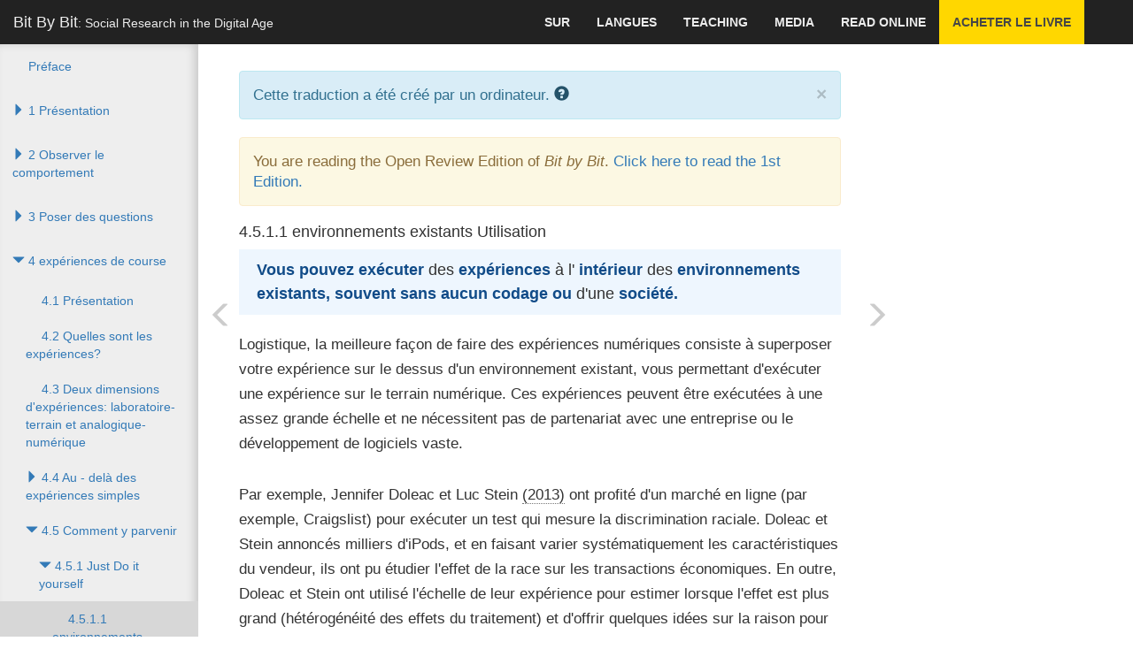

--- FILE ---
content_type: text/html; charset=utf-8
request_url: https://www.bitbybitbook.com/fr/running-experiments/making/just-do-it/use-existing/
body_size: 14235
content:

<!DOCTYPE html>
<html lang="fr-x-mtfrom-en">
  <head>
    <meta charset="utf-8">
    <meta http-equiv="X-UA-Compatible" content="IE=edge">
    <meta name="viewport" content="width=device-width, initial-scale=1">
    <!-- The above 3 meta tags *must* come first in the head; any other head content must come *after* these tags -->

    <title>Bit By Bit - expériences de course - 4.5.1.1 environnements existants Utilisation</title>
    <meta name="twitter:card" content="summary">
    <meta name="twitter:site" content="@msalganik">
    <meta name="twitter:image" content="http://www.bitbybitbook.com/images/bit-by-bit-cover-flat-70580819.png">
    <meta property="og:image" content="http://www.bitbybitbook.com/images/bit-by-bit-cover-flat-70580819.png">
    <meta property="og:image:alt" content="Image of Bit By Bit cover">
    <meta name="twitter:title" content="4.5.1.1 environnements existants Utilisation">
    <meta property="og:title" content="4.5.1.1 environnements existants Utilisation">
      <meta property="og:description" name="description" content="Vous pouvez exécuter des expériences à l&#x27; intérieur des environnements existants, souvent sans aucun codage ou d&#x27;une société.   Logistique, la meilleure façon de faire des expériences numériques consiste à superposer votre expérience sur le dessus d&#x27;un environnement existant, vous permettant d&#x27;exécuter une expérience ">
    <link href="/stylesheets/site-49236f4e.css" rel="stylesheet" />
    <base href="/">
        <link rel="prefetch" href="/fr/running-experiments/making/just-do-it/build-your-own-experiment/">

        <link rel="alternate machine-translated-from" hreflang="en" href="/en/running-experiments/making/just-do-it/use-existing/">
    <script type="text/javascript" async src="https://cdnjs.cloudflare.com/ajax/libs/mathjax/2.7.0/MathJax.js?config=TeX-MML-AM_CHTML"></script>
  </head>

  <body class="fr fr_running-experiments fr_running-experiments_making fr_running-experiments_making_just-do-it fr_running-experiments_making_just-do-it_use-existing fr_running-experiments_making_just-do-it_use-existing_index ">

    <div id="wrapper">
      <!-- Navigation -->
      <nav class="navbar navbar-inverse navbar-fixed-top" role="navigation">
          <!-- Brand and toggle get grouped for better mobile display -->
<div class="navbar-header">
    <button type="button" class="navbar-toggle" data-toggle="collapse" data-target=".navbar-ex1-collapse">
        <span class="sr-only">Toggle navigation</span>
        <span class="icon-bar"></span>
        <span class="icon-bar"></span>
        <span class="icon-bar"></span>
    </button>
    <a class="navbar-brand" href="/">Bit By Bit<span id="tagline">: Social Research in the Digital Age</span></a>
</div>
<!-- Top Menu Items -->
<div class="collapse navbar-collapse navbar-ex1-collapse">
<ul class="nav navbar-right top-nav">
    <li class="dropdown">
        <a href="#" class="dropdown-toggle" data-toggle="dropdown">Sur</a>
        <ul class="dropdown-menu">
            <li>
                <a href="/fr/open-review/">Ouvrir une critique</a>
            </li>
            <li>
                <a href="/fr/citation/">Citation</a>
            </li>
            <li>
                <a href="/fr/code/">Code</a>
            </li>
            <li>
                <a href="/fr/about-the-author/">A propos de l&#39;auteur</a>
            </li>
            <li>
                <a href="/fr/privacy/">Confidentialité et consentement</a>
            </li>
        </ul>
    </li>
      <li class="dropdown">
        <a href="#" class="dropdown-toggle" data-toggle="dropdown">Langues</a>
        <ul class="dropdown-menu">
            <li class="">
              <a href="/en/running-experiments/making/just-do-it/use-existing/">English</a>
            </li>
              <li role="separator" class="divider"></li>
            <li class="">
              <a href="/af/running-experiments/making/just-do-it/use-existing/">Afrikaans</a>
            </li>
            <li class="">
              <a href="/sq/running-experiments/making/just-do-it/use-existing/">Albanian</a>
            </li>
            <li class="">
              <a href="/am/running-experiments/making/just-do-it/use-existing/">Amharic</a>
            </li>
            <li class="">
              <a href="/ar/running-experiments/making/just-do-it/use-existing/">Arabic</a>
            </li>
            <li class="">
              <a href="/hy/running-experiments/making/just-do-it/use-existing/">Armenian</a>
            </li>
            <li class="">
              <a href="/az/running-experiments/making/just-do-it/use-existing/">Azerbaijani</a>
            </li>
            <li class="">
              <a href="/eu/running-experiments/making/just-do-it/use-existing/">Basque</a>
            </li>
            <li class="">
              <a href="/be/running-experiments/making/just-do-it/use-existing/">Belarusian</a>
            </li>
            <li class="">
              <a href="/bn/running-experiments/making/just-do-it/use-existing/">Bengali</a>
            </li>
            <li class="">
              <a href="/bs/running-experiments/making/just-do-it/use-existing/">Bosnian</a>
            </li>
            <li class="">
              <a href="/bg/running-experiments/making/just-do-it/use-existing/">Bulgarian</a>
            </li>
            <li class="">
              <a href="/ca/running-experiments/making/just-do-it/use-existing/">Catalan</a>
            </li>
            <li class="">
              <a href="/ceb/running-experiments/making/just-do-it/use-existing/">Cebuano</a>
            </li>
            <li class="">
              <a href="/ny/running-experiments/making/just-do-it/use-existing/">Chichewa</a>
            </li>
            <li class="">
              <a href="/zh-CN/running-experiments/making/just-do-it/use-existing/">Chinese Simplified</a>
            </li>
            <li class="">
              <a href="/zh-TW/running-experiments/making/just-do-it/use-existing/">Chinese Traditional</a>
            </li>
            <li class="">
              <a href="/co/running-experiments/making/just-do-it/use-existing/">Corsican</a>
            </li>
            <li class="">
              <a href="/hr/running-experiments/making/just-do-it/use-existing/">Croatian</a>
            </li>
            <li class="">
              <a href="/cs/running-experiments/making/just-do-it/use-existing/">Czech</a>
            </li>
            <li class="">
              <a href="/da/running-experiments/making/just-do-it/use-existing/">Danish</a>
            </li>
            <li class="">
              <a href="/nl/running-experiments/making/just-do-it/use-existing/">Dutch</a>
            </li>
            <li class="">
              <a href="/eo/running-experiments/making/just-do-it/use-existing/">Esperanto</a>
            </li>
            <li class="">
              <a href="/et/running-experiments/making/just-do-it/use-existing/">Estonian</a>
            </li>
            <li class="">
              <a href="/tl/running-experiments/making/just-do-it/use-existing/">Filipino</a>
            </li>
            <li class="">
              <a href="/fi/running-experiments/making/just-do-it/use-existing/">Finnish</a>
            </li>
            <li class="active">
              <a href="/fr/running-experiments/making/just-do-it/use-existing/">French</a>
            </li>
            <li class="">
              <a href="/fy/running-experiments/making/just-do-it/use-existing/">Frisian</a>
            </li>
            <li class="">
              <a href="/gl/running-experiments/making/just-do-it/use-existing/">Galician</a>
            </li>
            <li class="">
              <a href="/ka/running-experiments/making/just-do-it/use-existing/">Georgian</a>
            </li>
            <li class="">
              <a href="/de/running-experiments/making/just-do-it/use-existing/">German</a>
            </li>
            <li class="">
              <a href="/el/running-experiments/making/just-do-it/use-existing/">Greek</a>
            </li>
            <li class="">
              <a href="/gu/running-experiments/making/just-do-it/use-existing/">Gujarati</a>
            </li>
            <li class="">
              <a href="/ht/running-experiments/making/just-do-it/use-existing/">Haitian Creole</a>
            </li>
            <li class="">
              <a href="/ha/running-experiments/making/just-do-it/use-existing/">Hausa</a>
            </li>
            <li class="">
              <a href="/haw/running-experiments/making/just-do-it/use-existing/">Hawaiian</a>
            </li>
            <li class="">
              <a href="/iw/running-experiments/making/just-do-it/use-existing/">Hebrew</a>
            </li>
            <li class="">
              <a href="/hi/running-experiments/making/just-do-it/use-existing/">Hindi</a>
            </li>
            <li class="">
              <a href="/hmn/running-experiments/making/just-do-it/use-existing/">Hmong</a>
            </li>
            <li class="">
              <a href="/hu/running-experiments/making/just-do-it/use-existing/">Hungarian</a>
            </li>
            <li class="">
              <a href="/is/running-experiments/making/just-do-it/use-existing/">Icelandic</a>
            </li>
            <li class="">
              <a href="/ig/running-experiments/making/just-do-it/use-existing/">Igbo</a>
            </li>
            <li class="">
              <a href="/id/running-experiments/making/just-do-it/use-existing/">Indonesian</a>
            </li>
            <li class="">
              <a href="/ga/running-experiments/making/just-do-it/use-existing/">Irish</a>
            </li>
            <li class="">
              <a href="/it/running-experiments/making/just-do-it/use-existing/">Italian</a>
            </li>
            <li class="">
              <a href="/ja/running-experiments/making/just-do-it/use-existing/">Japanese</a>
            </li>
            <li class="">
              <a href="/jw/running-experiments/making/just-do-it/use-existing/">Javanese</a>
            </li>
            <li class="">
              <a href="/kn/running-experiments/making/just-do-it/use-existing/">Kannada</a>
            </li>
            <li class="">
              <a href="/kk/running-experiments/making/just-do-it/use-existing/">Kazakh</a>
            </li>
            <li class="">
              <a href="/km/running-experiments/making/just-do-it/use-existing/">Khmer</a>
            </li>
            <li class="">
              <a href="/ko/running-experiments/making/just-do-it/use-existing/">Korean</a>
            </li>
            <li class="">
              <a href="/ku/running-experiments/making/just-do-it/use-existing/">Kurdish (Kurmanji)</a>
            </li>
            <li class="">
              <a href="/ky/running-experiments/making/just-do-it/use-existing/">Kyrgyz</a>
            </li>
            <li class="">
              <a href="/lo/running-experiments/making/just-do-it/use-existing/">Lao</a>
            </li>
            <li class="">
              <a href="/la/running-experiments/making/just-do-it/use-existing/">Latin</a>
            </li>
            <li class="">
              <a href="/lv/running-experiments/making/just-do-it/use-existing/">Latvian</a>
            </li>
            <li class="">
              <a href="/lt/running-experiments/making/just-do-it/use-existing/">Lithuanian</a>
            </li>
            <li class="">
              <a href="/lb/running-experiments/making/just-do-it/use-existing/">Luxembourgish</a>
            </li>
            <li class="">
              <a href="/mk/running-experiments/making/just-do-it/use-existing/">Macedonian</a>
            </li>
            <li class="">
              <a href="/mg/running-experiments/making/just-do-it/use-existing/">Malagasy</a>
            </li>
            <li class="">
              <a href="/ms/running-experiments/making/just-do-it/use-existing/">Malay</a>
            </li>
            <li class="">
              <a href="/ml/running-experiments/making/just-do-it/use-existing/">Malayalam</a>
            </li>
            <li class="">
              <a href="/mt/running-experiments/making/just-do-it/use-existing/">Maltese</a>
            </li>
            <li class="">
              <a href="/mi/running-experiments/making/just-do-it/use-existing/">Maori</a>
            </li>
            <li class="">
              <a href="/mr/running-experiments/making/just-do-it/use-existing/">Marathi</a>
            </li>
            <li class="">
              <a href="/mn/running-experiments/making/just-do-it/use-existing/">Mongolian</a>
            </li>
            <li class="">
              <a href="/my/running-experiments/making/just-do-it/use-existing/">Myanmar (Burmese)</a>
            </li>
            <li class="">
              <a href="/ne/running-experiments/making/just-do-it/use-existing/">Nepali</a>
            </li>
            <li class="">
              <a href="/no/running-experiments/making/just-do-it/use-existing/">Norwegian</a>
            </li>
            <li class="">
              <a href="/ps/running-experiments/making/just-do-it/use-existing/">Pashto</a>
            </li>
            <li class="">
              <a href="/fa/running-experiments/making/just-do-it/use-existing/">Persian</a>
            </li>
            <li class="">
              <a href="/pl/running-experiments/making/just-do-it/use-existing/">Polish</a>
            </li>
            <li class="">
              <a href="/pt/running-experiments/making/just-do-it/use-existing/">Portuguese</a>
            </li>
            <li class="">
              <a href="/pa/running-experiments/making/just-do-it/use-existing/">Punjabi</a>
            </li>
            <li class="">
              <a href="/ro/running-experiments/making/just-do-it/use-existing/">Romanian</a>
            </li>
            <li class="">
              <a href="/ru/running-experiments/making/just-do-it/use-existing/">Russian</a>
            </li>
            <li class="">
              <a href="/sm/running-experiments/making/just-do-it/use-existing/">Samoan</a>
            </li>
            <li class="">
              <a href="/gd/running-experiments/making/just-do-it/use-existing/">Scots Gaelic</a>
            </li>
            <li class="">
              <a href="/sr/running-experiments/making/just-do-it/use-existing/">Serbian</a>
            </li>
            <li class="">
              <a href="/st/running-experiments/making/just-do-it/use-existing/">Sesotho</a>
            </li>
            <li class="">
              <a href="/sn/running-experiments/making/just-do-it/use-existing/">Shona</a>
            </li>
            <li class="">
              <a href="/sd/running-experiments/making/just-do-it/use-existing/">Sindhi</a>
            </li>
            <li class="">
              <a href="/si/running-experiments/making/just-do-it/use-existing/">Sinhala</a>
            </li>
            <li class="">
              <a href="/sk/running-experiments/making/just-do-it/use-existing/">Slovak</a>
            </li>
            <li class="">
              <a href="/sl/running-experiments/making/just-do-it/use-existing/">Slovenian</a>
            </li>
            <li class="">
              <a href="/so/running-experiments/making/just-do-it/use-existing/">Somali</a>
            </li>
            <li class="">
              <a href="/es/running-experiments/making/just-do-it/use-existing/">Spanish</a>
            </li>
            <li class="">
              <a href="/su/running-experiments/making/just-do-it/use-existing/">Sudanese</a>
            </li>
            <li class="">
              <a href="/sw/running-experiments/making/just-do-it/use-existing/">Swahili</a>
            </li>
            <li class="">
              <a href="/sv/running-experiments/making/just-do-it/use-existing/">Swedish</a>
            </li>
            <li class="">
              <a href="/tg/running-experiments/making/just-do-it/use-existing/">Tajik</a>
            </li>
            <li class="">
              <a href="/ta/running-experiments/making/just-do-it/use-existing/">Tamil</a>
            </li>
            <li class="">
              <a href="/te/running-experiments/making/just-do-it/use-existing/">Telugu</a>
            </li>
            <li class="">
              <a href="/th/running-experiments/making/just-do-it/use-existing/">Thai</a>
            </li>
            <li class="">
              <a href="/tr/running-experiments/making/just-do-it/use-existing/">Turkish</a>
            </li>
            <li class="">
              <a href="/uk/running-experiments/making/just-do-it/use-existing/">Ukrainian</a>
            </li>
            <li class="">
              <a href="/ur/running-experiments/making/just-do-it/use-existing/">Urdu</a>
            </li>
            <li class="">
              <a href="/uz/running-experiments/making/just-do-it/use-existing/">Uzbek</a>
            </li>
            <li class="">
              <a href="/vi/running-experiments/making/just-do-it/use-existing/">Vietnamese</a>
            </li>
            <li class="">
              <a href="/cy/running-experiments/making/just-do-it/use-existing/">Welsh</a>
            </li>
            <li class="">
              <a href="/xh/running-experiments/making/just-do-it/use-existing/">Xhosa</a>
            </li>
            <li class="">
              <a href="/yi/running-experiments/making/just-do-it/use-existing/">Yiddish</a>
            </li>
            <li class="">
              <a href="/yo/running-experiments/making/just-do-it/use-existing/">Yoruba</a>
            </li>
            <li class="">
              <a href="/zu/running-experiments/making/just-do-it/use-existing/">Zulu</a>
            </li>
        </ul>
      </li>
    <li>
      <a href="/fr/teaching/">Teaching</a>
    </li>
    <li>
      <a href="/media/">Media</a>
    </li>
    <li>
      <a href="/en/1st-ed/preface/">Read Online</a>
    </li>
    <li class="dropdown buy-the-book">
      <a href="/" data-toggle="dropdown">Acheter le livre</a>
      <ul class="dropdown-menu">
        <li><a href="https://press.princeton.edu/books/paperback/9780691196107/bit-by-bit#bit-navbar">Princeton University Press</a></li>
        <li><a href="http://amzn.to/2hk1erM#bit-navbar">Amazon</a></li>
        <li><a href="http://www.tkqlhce.com/click-8396314-11811597?url=https%3A%2F%2Fwww.barnesandnoble.com%2Fw%2Fbit-by-bit-matthew-salganik%2F1125483924%3Fean%3D9780691158648&cjsku=9780691158648#bit-navbar">Barnes and Noble</a></li>
        <li><a href="http://www.indiebound.org/book/9780691158648?aff=msalganik#bit-navbar">IndieBound</a></li>
      </ul>
    </li>
</ul>

</div>

          <!-- Sidebar Menu Items - These collapse to the responsive navigation menu on small screens -->
          <div class="collapse navbar-collapse navbar-ex1-collapse sidebar-toc">
            <ul class="nav navbar-nav side-nav">
              <li>
    <a href="/fr/preface/" class=" no-children">Préface</a>
</li>
<li>
<a href="/fr/introduction/">      <i class="glyphicon glyphicon-triangle-bottom collapsed" data-toggle="collapse" data-target="#1_children"></i>
      1 Présentation
</a>    <ul class="collapse " id="1_children">
      <li>
    <a href="/fr/introduction/ink-blot/" class=" no-children">1.1 Une tache d'encre</a>
</li>
<li>
    <a href="/fr/introduction/digital-age/" class=" no-children">1.2 Bienvenue à l'ère du numérique</a>
</li>
<li>
    <a href="/fr/introduction/research-design/" class=" no-children">1.3 Conception de la recherche</a>
</li>
<li>
<a href="/fr/introduction/themes/">      <i class="glyphicon glyphicon-triangle-bottom collapsed" data-toggle="collapse" data-target="#1_4_children"></i>
      1.4 Thèmes de ce livre
</a>    <ul class="collapse " id="1_4_children">
      <li>
    <a href="/fr/introduction/themes/readymades-and-custommades/" class=" no-children">1.4.1 Readymades et Custommades</a>
</li>
<li>
    <a href="/fr/introduction/themes/simplicity-over-complexity/" class=" no-children">1.4.2 Simplicité sur la complexité</a>
</li>
<li>
    <a href="/fr/introduction/themes/ethics-everywhere/" class=" no-children">1.4.3 éthique partout</a>
</li>

    </ul>
</li>
<li>
    <a href="/fr/introduction/outline/" class=" no-children">1.5 Aperçu du livre</a>
</li>

    </ul>
</li>
<li>
<a href="/fr/observing-behavior/">      <i class="glyphicon glyphicon-triangle-bottom collapsed" data-toggle="collapse" data-target="#2_children"></i>
      2 Observer le comportement
</a>    <ul class="collapse " id="2_children">
      <li>
    <a href="/fr/observing-behavior/observing-intro/" class=" no-children">2.1 Présentation</a>
</li>
<li>
    <a href="/fr/observing-behavior/data/" class=" no-children">2.2 Big data</a>
</li>
<li>
<a href="/fr/observing-behavior/characteristics/">      <i class="glyphicon glyphicon-triangle-bottom collapsed" data-toggle="collapse" data-target="#2_3_children"></i>
      2.3 Les caractéristiques communes des données volumineuses
</a>    <ul class="collapse " id="2_3_children">
      <li>
<a href="/fr/observing-behavior/characteristics/good/">      <i class="glyphicon glyphicon-triangle-bottom collapsed" data-toggle="collapse" data-target="#2_3_1_children"></i>
      2.3.1 Les caractéristiques qui sont généralement bonnes pour la recherche
</a>    <ul class="collapse " id="2_3_1_children">
      <li>
    <a href="/fr/observing-behavior/characteristics/good/big/" class=" no-children">2.3.1.1 Big</a>
</li>
<li>
    <a href="/fr/observing-behavior/characteristics/good/always-on/" class=" no-children">2.3.1.2 Always-on</a>
</li>
<li>
    <a href="/fr/observing-behavior/characteristics/good/non-reactive/" class=" no-children">2.3.1.3 Non réactif</a>
</li>

    </ul>
</li>
<li>
<a href="/fr/observing-behavior/characteristics/bad/">      <i class="glyphicon glyphicon-triangle-bottom collapsed" data-toggle="collapse" data-target="#2_3_2_children"></i>
      2.3.2 Les caractéristiques qui sont généralement mauvais pour la recherche
</a>    <ul class="collapse " id="2_3_2_children">
      <li>
    <a href="/fr/observing-behavior/characteristics/bad/incomplete/" class=" no-children">2.3.2.1 incomplète</a>
</li>
<li>
    <a href="/fr/observing-behavior/characteristics/bad/inaccessible/" class=" no-children">2.3.2.2 Inaccessible</a>
</li>
<li>
    <a href="/fr/observing-behavior/characteristics/bad/non-representative/" class=" no-children">2.3.2.3 non représentatif</a>
</li>
<li>
    <a href="/fr/observing-behavior/characteristics/bad/drift/" class=" no-children">2.3.2.4 dérivantes</a>
</li>
<li>
    <a href="/fr/observing-behavior/characteristics/bad/algorithmically-confounded/" class=" no-children">2.3.2.5 Algorithmiquement confondus</a>
</li>
<li>
    <a href="/fr/observing-behavior/characteristics/bad/dirty/" class=" no-children">2.3.2.6 sale</a>
</li>
<li>
    <a href="/fr/observing-behavior/characteristics/bad/sensitive/" class=" no-children">2.3.2.7 Sensitive</a>
</li>

    </ul>
</li>

    </ul>
</li>
<li>
<a href="/fr/observing-behavior/designs/">      <i class="glyphicon glyphicon-triangle-bottom collapsed" data-toggle="collapse" data-target="#2_4_children"></i>
      2.4 Les stratégies de recherche
</a>    <ul class="collapse " id="2_4_children">
      <li>
<a href="/fr/observing-behavior/designs/counting-things/">      <i class="glyphicon glyphicon-triangle-bottom collapsed" data-toggle="collapse" data-target="#2_4_1_children"></i>
      2.4.1 choses de comptage
</a>    <ul class="collapse " id="2_4_1_children">
      <li>
    <a href="/fr/observing-behavior/designs/counting-things/taxis/" class=" no-children">2.4.1.1 Taxis à New York</a>
</li>
<li>
    <a href="/fr/observing-behavior/designs/counting-things/email-friends/" class=" no-children">2.4.1.2 formation de l' amitié entre les étudiants</a>
</li>
<li>
    <a href="/fr/observing-behavior/designs/counting-things/china-censor/" class=" no-children">2.4.1.3 La censure des médias sociaux par le gouvernement chinois</a>
</li>

    </ul>
</li>
<li>
    <a href="/fr/observing-behavior/designs/forecasting/" class=" no-children">2.4.2 Prévision et nowcasting</a>
</li>
<li>
<a href="/fr/observing-behavior/designs/approximating-experiments/">      <i class="glyphicon glyphicon-triangle-bottom collapsed" data-toggle="collapse" data-target="#2_4_3_children"></i>
      2.4.3 expériences Approximation
</a>    <ul class="collapse " id="2_4_3_children">
      <li>
    <a href="/fr/observing-behavior/designs/approximating-experiments/natural-experiments/" class=" no-children">2.4.3.1 expériences naturelles</a>
</li>
<li>
    <a href="/fr/observing-behavior/designs/approximating-experiments/matching/" class=" no-children">2.4.3.2 Matching</a>
</li>

    </ul>
</li>

    </ul>
</li>
<li>
    <a href="/fr/observing-behavior/observing-conclusion/" class=" no-children">2.5 Conclusion</a>
</li>
<li>
    <a href="/fr/observing-behavior/observing-technical/" class=" no-children">annexe technique</a>
</li>
<li>
    <a href="/fr/observing-behavior/observing-further/" class=" no-children">D'autres commentaires</a>
</li>
<li>
    <a href="/fr/observing-behavior/observing-activities/" class=" no-children">Activités</a>
</li>

    </ul>
</li>
<li>
<a href="/fr/asking-questions/">      <i class="glyphicon glyphicon-triangle-bottom collapsed" data-toggle="collapse" data-target="#3_children"></i>
      3 Poser des questions
</a>    <ul class="collapse " id="3_children">
      <li>
    <a href="/fr/asking-questions/asking-introduction/" class=" no-children">3.1 Présentation</a>
</li>
<li>
    <a href="/fr/asking-questions/asking-vs-observing/" class=" no-children">3.2 Demande vs observation</a>
</li>
<li>
<a href="/fr/asking-questions/total-survey-error/">      <i class="glyphicon glyphicon-triangle-bottom collapsed" data-toggle="collapse" data-target="#3_3_children"></i>
      3.3 Le cadre d'erreur d'enquête totale
</a>    <ul class="collapse " id="3_3_children">
      <li>
    <a href="/fr/asking-questions/total-survey-error/representation/" class=" no-children">3.3.1 Représentation</a>
</li>
<li>
    <a href="/fr/asking-questions/total-survey-error/measurement/" class=" no-children">3.3.2 mesure</a>
</li>
<li>
    <a href="/fr/asking-questions/total-survey-error/cost/" class=" no-children">3.3.3 Coût</a>
</li>

    </ul>
</li>
<li>
<a href="/fr/asking-questions/who/">      <i class="glyphicon glyphicon-triangle-bottom collapsed" data-toggle="collapse" data-target="#3_4_children"></i>
      3.4 Qui demander
</a>    <ul class="collapse " id="3_4_children">
      <li>
    <a href="/fr/asking-questions/who/probability-sampling/" class=" no-children">3.4.1 Probabilité échantillonnage: la collecte et l' analyse des données</a>
</li>
<li>
    <a href="/fr/asking-questions/who/nonprobability-estimation/" class=" no-children">3.4.2 échantillons non probabilistes: pondération</a>
</li>
<li>
    <a href="/fr/asking-questions/who/sample-matching/" class=" no-children">3.4.3 échantillons non probabilistes: échantillon correspondant</a>
</li>

    </ul>
</li>
<li>
<a href="/fr/asking-questions/how/">      <i class="glyphicon glyphicon-triangle-bottom collapsed" data-toggle="collapse" data-target="#3_5_children"></i>
      3.5 De nouvelles façons de poser des questions
</a>    <ul class="collapse " id="3_5_children">
      <li>
    <a href="/fr/asking-questions/how/ema/" class=" no-children">3.5.1 évaluations momentanées écologiques</a>
</li>
<li>
    <a href="/fr/asking-questions/how/wiki/" class=" no-children">3.5.2 enquêtes Wiki</a>
</li>
<li>
    <a href="/fr/asking-questions/how/gamification/" class=" no-children">3.5.3 Gamification</a>
</li>

    </ul>
</li>
<li>
<a href="/fr/asking-questions/linking/">      <i class="glyphicon glyphicon-triangle-bottom collapsed" data-toggle="collapse" data-target="#3_6_children"></i>
      3.6 Enquêtes liées à d' autres données
</a>    <ul class="collapse " id="3_6_children">
      <li>
    <a href="/fr/asking-questions/linking/amplified-asking/" class=" no-children">3.6.1 Amplified demandant</a>
</li>
<li>
    <a href="/fr/asking-questions/linking/enriched-asking/" class=" no-children">3.6.2 demandé Enriched</a>
</li>

    </ul>
</li>
<li>
    <a href="/fr/asking-questions/sampling-conclusion/" class=" no-children">3.7 Conclusion</a>
</li>
<li>
    <a href="/fr/asking-questions/sampling-mathematical/" class=" no-children">annexe technique</a>
</li>
<li>
    <a href="/fr/asking-questions/asking-further/" class=" no-children">D'autres commentaires</a>
</li>
<li>
    <a href="/fr/asking-questions/asking-activities/" class=" no-children">Activités</a>
</li>

    </ul>
</li>
<li>
<a href="/fr/running-experiments/">      <i class="glyphicon glyphicon-triangle-bottom " data-toggle="collapse" data-target="#4_children"></i>
      4 expériences de course
</a>    <ul class="collapse in" id="4_children">
      <li>
    <a href="/fr/running-experiments/exp-intro/" class=" no-children">4.1 Présentation</a>
</li>
<li>
    <a href="/fr/running-experiments/what-exp/" class=" no-children">4.2 Quelles sont les expériences?</a>
</li>
<li>
    <a href="/fr/running-experiments/lab-field/" class=" no-children">4.3 Deux dimensions d'expériences: laboratoire-terrain et analogique-numérique</a>
</li>
<li>
<a href="/fr/running-experiments/beyond-simple/">      <i class="glyphicon glyphicon-triangle-bottom collapsed" data-toggle="collapse" data-target="#4_4_children"></i>
      4.4 Au - delà des expériences simples
</a>    <ul class="collapse " id="4_4_children">
      <li>
    <a href="/fr/running-experiments/beyond-simple/validity/" class=" no-children">4.4.1 Validité</a>
</li>
<li>
    <a href="/fr/running-experiments/beyond-simple/hetero/" class=" no-children">4.4.2 Hétérogénéité des effets de traitement</a>
</li>
<li>
    <a href="/fr/running-experiments/beyond-simple/mechanisms/" class=" no-children">4.4.3 mécanismes</a>
</li>

    </ul>
</li>
<li>
<a href="/fr/running-experiments/making/">      <i class="glyphicon glyphicon-triangle-bottom " data-toggle="collapse" data-target="#4_5_children"></i>
      4.5 Comment y parvenir
</a>    <ul class="collapse in" id="4_5_children">
      <li>
<a href="/fr/running-experiments/making/just-do-it/">      <i class="glyphicon glyphicon-triangle-bottom " data-toggle="collapse" data-target="#4_5_1_children"></i>
      4.5.1 Just Do it yourself
</a>    <ul class="collapse in" id="4_5_1_children">
      <li>
    <a href="/fr/running-experiments/making/just-do-it/use-existing/" class="active no-children">4.5.1.1 environnements existants Utilisation</a>
</li>
<li>
    <a href="/fr/running-experiments/making/just-do-it/build-your-own-experiment/" class=" no-children">4.5.1.2 Construisez votre propre expérience</a>
</li>
<li>
    <a href="/fr/running-experiments/making/just-do-it/build-your-own-product/" class=" no-children">4.5.1.3 Construisez votre propre produit</a>
</li>

    </ul>
</li>
<li>
    <a href="/fr/running-experiments/making/partner/" class=" no-children">4.5.2 Partner avec le puissant</a>
</li>

    </ul>
</li>
<li>
<a href="/fr/running-experiments/exp-advice/">      <i class="glyphicon glyphicon-triangle-bottom collapsed" data-toggle="collapse" data-target="#4_6_children"></i>
      4.6 conseils
</a>    <ul class="collapse " id="4_6_children">
      <li>
    <a href="/fr/running-experiments/exp-advice/zero-variable-cost/" class=" no-children">4.6.1 Créer zéro des données de coûts variables</a>
</li>
<li>
    <a href="/fr/running-experiments/exp-advice/3rs/" class=" no-children">4.6.2 Remplacer, Affiner et Réduire</a>
</li>

    </ul>
</li>
<li>
    <a href="/fr/running-experiments/exp-conclusion/" class=" no-children">4.7 Conclusion</a>
</li>
<li>
    <a href="/fr/running-experiments/potential-outcomes-technical/" class=" no-children">annexe technique</a>
</li>
<li>
    <a href="/fr/running-experiments/exp-further/" class=" no-children">D'autres commentaires</a>
</li>
<li>
    <a href="/fr/running-experiments/exp-activities/" class=" no-children">Activités</a>
</li>

    </ul>
</li>
<li>
<a href="/fr/mass-collaboration/">      <i class="glyphicon glyphicon-triangle-bottom collapsed" data-toggle="collapse" data-target="#5_children"></i>
      5 collaboration de masse
</a>    <ul class="collapse " id="5_children">
      <li>
    <a href="/fr/mass-collaboration/collab-introduction/" class=" no-children">5.1 Présentation</a>
</li>
<li>
<a href="/fr/mass-collaboration/human-computation/">      <i class="glyphicon glyphicon-triangle-bottom collapsed" data-toggle="collapse" data-target="#5_2_children"></i>
      5.2 calcul humain
</a>    <ul class="collapse " id="5_2_children">
      <li>
    <a href="/fr/mass-collaboration/human-computation/galaxy-zoo/" class=" no-children">5.2.1 Galaxy Zoo</a>
</li>
<li>
    <a href="/fr/mass-collaboration/human-computation/crowd-manifesto/" class=" no-children">5.2.2 Crowd-codage des manifestes politiques</a>
</li>
<li>
    <a href="/fr/mass-collaboration/human-computation/human-computation-conclusion/" class=" no-children">5.2.3 Conclusion</a>
</li>

    </ul>
</li>
<li>
<a href="/fr/mass-collaboration/open-calls/">      <i class="glyphicon glyphicon-triangle-bottom collapsed" data-toggle="collapse" data-target="#5_3_children"></i>
      5.3 Appels ouverts
</a>    <ul class="collapse " id="5_3_children">
      <li>
    <a href="/fr/mass-collaboration/open-calls/netflix-prize/" class=" no-children">5.3.1 Prix Netflix</a>
</li>
<li>
    <a href="/fr/mass-collaboration/open-calls/foldit/" class=" no-children">5.3.2 Foldit</a>
</li>
<li>
    <a href="/fr/mass-collaboration/open-calls/peer-to-patent/" class=" no-children">5.3.3 Peer-to-Patent</a>
</li>
<li>
    <a href="/fr/mass-collaboration/open-calls/open-call-conclusion/" class=" no-children">5.3.4 Conclusion</a>
</li>

    </ul>
</li>
<li>
<a href="/fr/mass-collaboration/dist-data-collection/">      <i class="glyphicon glyphicon-triangle-bottom collapsed" data-toggle="collapse" data-target="#5_4_children"></i>
      5.4 collecte de données distribuées
</a>    <ul class="collapse " id="5_4_children">
      <li>
    <a href="/fr/mass-collaboration/dist-data-collection/ebird/" class=" no-children">5.4.1 eBird</a>
</li>
<li>
    <a href="/fr/mass-collaboration/dist-data-collection/photocity/" class=" no-children">5.4.2 PhotoCity</a>
</li>
<li>
    <a href="/fr/mass-collaboration/dist-data-collection/dist-data-collection-conclusions/" class=" no-children">5.4.3 Conclusion</a>
</li>

    </ul>
</li>
<li>
<a href="/fr/mass-collaboration/design/">      <i class="glyphicon glyphicon-triangle-bottom collapsed" data-toggle="collapse" data-target="#5_5_children"></i>
      5.5 Concevoir votre propre
</a>    <ul class="collapse " id="5_5_children">
      <li>
    <a href="/fr/mass-collaboration/design/motivate/" class=" no-children">5.5.1 participants Motiver</a>
</li>
<li>
    <a href="/fr/mass-collaboration/design/heterogenity/" class=" no-children">5.5.2 Effet de levier hétérogénéité</a>
</li>
<li>
    <a href="/fr/mass-collaboration/design/focus/" class=" no-children">5.5.3 attention Mise au point</a>
</li>
<li>
    <a href="/fr/mass-collaboration/design/surprise/" class=" no-children">5.5.4 Activer la surprise</a>
</li>
<li>
    <a href="/fr/mass-collaboration/design/be-ethical/" class=" no-children">5.5.5 Soyez éthique</a>
</li>
<li>
    <a href="/fr/mass-collaboration/design/design-advice/" class=" no-children">5.5.6 final des conseils de conception</a>
</li>

    </ul>
</li>
<li>
    <a href="/fr/mass-collaboration/collab-conclusion/" class=" no-children">5.6 Conclusion</a>
</li>
<li>
    <a href="/fr/mass-collaboration/collab-further/" class=" no-children">D'autres commentaires</a>
</li>
<li>
    <a href="/fr/mass-collaboration/collab-activities/" class=" no-children">Activités</a>
</li>

    </ul>
</li>
<li>
<a href="/fr/ethics/">      <i class="glyphicon glyphicon-triangle-bottom collapsed" data-toggle="collapse" data-target="#6_children"></i>
      6 éthique
</a>    <ul class="collapse " id="6_children">
      <li>
    <a href="/fr/ethics/ethics-intro/" class=" no-children">6.1 Présentation</a>
</li>
<li>
<a href="/fr/ethics/three-examples/">      <i class="glyphicon glyphicon-triangle-bottom collapsed" data-toggle="collapse" data-target="#6_2_children"></i>
      6.2 Trois exemples
</a>    <ul class="collapse " id="6_2_children">
      <li>
    <a href="/fr/ethics/three-examples/ec-ethics/" class=" no-children">6.2.1 Contagion émotionnelle</a>
</li>
<li>
    <a href="/fr/ethics/three-examples/taste-ties-time/" class=" no-children">6.2.2 Goût, cravates, et le temps</a>
</li>
<li>
    <a href="/fr/ethics/three-examples/encore/" class=" no-children">6.2.3 Encore</a>
</li>

    </ul>
</li>
<li>
    <a href="/fr/ethics/digital-is-diff/" class=" no-children">6.3 numérique est différent</a>
</li>
<li>
<a href="/fr/ethics/principles/">      <i class="glyphicon glyphicon-triangle-bottom collapsed" data-toggle="collapse" data-target="#6_4_children"></i>
      6.4 Quatre principes
</a>    <ul class="collapse " id="6_4_children">
      <li>
    <a href="/fr/ethics/principles/respect-for-persons/" class=" no-children">6.4.1 Le respect des personnes</a>
</li>
<li>
    <a href="/fr/ethics/principles/beneficence/" class=" no-children">6.4.2 Bienfaisance</a>
</li>
<li>
    <a href="/fr/ethics/principles/justice/" class=" no-children">6.4.3 Justice</a>
</li>
<li>
    <a href="/fr/ethics/principles/respect-for-law/" class=" no-children">6.4.4 Le respect de la loi et l' intérêt public</a>
</li>

    </ul>
</li>
<li>
    <a href="/fr/ethics/frameworks/" class=" no-children">6.5 Deux cadres éthiques</a>
</li>
<li>
<a href="/fr/ethics/dilemmas/">      <i class="glyphicon glyphicon-triangle-bottom collapsed" data-toggle="collapse" data-target="#6_6_children"></i>
      6.6 Domaines de difficulté
</a>    <ul class="collapse " id="6_6_children">
      <li>
    <a href="/fr/ethics/dilemmas/consent/" class=" no-children">6.6.1 Le consentement éclairé</a>
</li>
<li>
    <a href="/fr/ethics/dilemmas/info-risk/" class=" no-children">6.6.2 Comprendre et gérer le risque informationnel</a>
</li>
<li>
    <a href="/fr/ethics/dilemmas/privacy/" class=" no-children">6.6.3 confidentialité</a>
</li>
<li>
    <a href="/fr/ethics/dilemmas/uncertainty/" class=" no-children">6.6.4 Prendre des décisions face à l' incertitude</a>
</li>

    </ul>
</li>
<li>
<a href="/fr/ethics/tips/">      <i class="glyphicon glyphicon-triangle-bottom collapsed" data-toggle="collapse" data-target="#6_7_children"></i>
      6.7 Conseils pratiques
</a>    <ul class="collapse " id="6_7_children">
      <li>
    <a href="/fr/ethics/tips/irb-floor/" class=" no-children">6.7.1 La CISR est un plancher et non un plafond</a>
</li>
<li>
    <a href="/fr/ethics/tips/shoes/" class=" no-children">6.7.2 Mettez - vous dans la peau de tout le monde</a>
</li>
<li>
    <a href="/fr/ethics/tips/continuous/" class=" no-children">6.7.3 Pensez éthique de la recherche comme continue, pas discret</a>
</li>

    </ul>
</li>
<li>
    <a href="/fr/ethics/ethics-conclusion/" class=" no-children">6.8 Conclusion</a>
</li>
<li>
    <a href="/fr/ethics/ethics-appendix/" class=" no-children">annexe historique</a>
</li>
<li>
    <a href="/fr/ethics/ethics-further/" class=" no-children">D'autres commentaires</a>
</li>
<li>
    <a href="/fr/ethics/ethics-activities/" class=" no-children">Activités</a>
</li>

    </ul>
</li>
<li>
<a href="/fr/the-future/">      <i class="glyphicon glyphicon-triangle-bottom collapsed" data-toggle="collapse" data-target="#7_children"></i>
      7 L'avenir
</a>    <ul class="collapse " id="7_children">
      <li>
    <a href="/fr/the-future/looking-forward/" class=" no-children">7.1 Regarder foward</a>
</li>
<li>
<a href="/fr/the-future/future-themes/">      <i class="glyphicon glyphicon-triangle-bottom collapsed" data-toggle="collapse" data-target="#7_2_children"></i>
      7.2 Thèmes de l'avenir
</a>    <ul class="collapse " id="7_2_children">
      <li>
    <a href="/fr/the-future/future-themes/blending/" class=" no-children">7.2.1 Le mélange de Readymades et Custommades</a>
</li>
<li>
    <a href="/fr/the-future/future-themes/participant-centered/" class=" no-children">7.2.2 collecte de données Participant centrée</a>
</li>
<li>
    <a href="/fr/the-future/future-themes/great-power/" class=" no-children">7.2.3 L' éthique dans la conception de la recherche</a>
</li>

    </ul>
</li>
<li>
    <a href="/fr/the-future/back/" class=" no-children">7.3 Retour au début</a>
</li>

    </ul>
</li>
<li>
    <a href="/fr/acknowledgments/" class=" no-children">Remerciements</a>
</li>
<li>
    <a href="/fr/references/" class=" no-children">Les références</a>
</li>

            </ul>
          </div>
          <!-- /.navbar-collapse -->

      </nav>
      <div id="page-wrapper">
          <div class="page-container">
    <div class="navigation-page-arrow prev">
      <div class="navigation-page-arrow-fixed">
        <a href="/fr/running-experiments/making/"><i class='glyphicon glyphicon-menu-left'></i></a>
      </div>
    </div>
    <div class="navigation-page-arrow next">
      <div class="navigation-page-arrow-fixed">
        <a href="/fr/running-experiments/making/just-do-it/build-your-own-experiment/"><i class='glyphicon glyphicon-menu-right'></i></a>
      </div>
    </div>
    <div class="alert alert-info" role="alert" data-alert-name="machine-translated_fr">
      Cette traduction a été créé par un ordinateur. <a href="/fr/machine-translations/" class="alert-link"><i class="glyphicon glyphicon-question-sign"></i></a>
      <a href="#" class="close" data-dismiss="alert" aria-label="close">&times;</a>
    </div>
    <div class="alert alert-warning" role="alert">
      You are reading the Open Review Edition of <em>Bit by Bit</em>. <a href="/en/1st-ed/preface/">Click here to read the 1st Edition.</a>
    </div>
  <div class="book-html">
    <div id="sec:use-existing" class="section level4">
<h4> <span class="header-section-number notranslate">4.5.1.1</span> environnements existants Utilisation </h4>
<blockquote><p> <strong>Vous pouvez exécuter</strong> des <strong>expériences</strong> à l' <strong>intérieur</strong> des <strong>environnements existants, souvent sans aucun codage ou</strong> d'une <strong>société.</strong> </p></blockquote>
<p> Logistique, la meilleure façon de faire des expériences numériques consiste à superposer votre expérience sur le dessus d'un environnement existant, vous permettant d'exécuter une expérience sur le terrain numérique. Ces expériences peuvent être exécutées à une assez grande échelle et ne nécessitent pas de partenariat avec une entreprise ou le développement de logiciels vaste. </p>
<p> Par exemple, Jennifer Doleac et Luc Stein <span class="citation notranslate" data-ref-id='["#ref-doleac_visible_2013"]' data-ref-html='
&lt;p&gt;Doleac, Jennifer L., and Luke C.D. Stein. 2013. “The Visible Hand: Race and Online Market Outcomes.” &lt;em&gt;The Economic Journal&lt;/em&gt; 123 (572): F469–F492. doi:&lt;a href="https://doi.org/10.1111/ecoj.12082"&gt;10.1111/ecoj.12082&lt;/a&gt;.&lt;/p&gt;
'>(2013)</span> ont profité d'un marché en ligne (par exemple, Craigslist) pour exécuter un test qui mesure la discrimination raciale. Doleac et Stein annoncés milliers d'iPods, et en faisant varier systématiquement les caractéristiques du vendeur, ils ont pu étudier l'effet de la race sur les transactions économiques. En outre, Doleac et Stein ont utilisé l'échelle de leur expérience pour estimer lorsque l'effet est plus grand (hétérogénéité des effets du traitement) et d'offrir quelques idées sur la raison pour laquelle l'effet peut se produire (mécanismes). </p>
<p> Avant l'étude des Doleac et Stein, il y avait eu deux approches principales pour mesurer expérimentalement la discrimination. Dans la <em>correspondance études</em> des chercheurs créent les curriculum vitae des personnages fictifs de races différentes et utilisent ces curriculum vitae, par exemple, demander des emplois différents. Bertrand et de Mullainathan <span class="citation notranslate" data-ref-id='["#ref-bertrand_are_2004"]' data-ref-html='
&lt;p&gt;Bertrand, Marianne, and Sendhil Mullainathan. 2004. “Are Emily and Greg More Employable Than Lakisha and Jamal? A Field Experiment on Labor Market Discrimination.” &lt;em&gt;The American Economic Review&lt;/em&gt; 94 (4): 991–1013. &lt;a href="http://www.jstor.org/stable/3592802" class="uri"&gt;http://www.jstor.org/stable/3592802&lt;/a&gt;.&lt;/p&gt;
'>(2004)</span> du papier avec le titre mémorable "Est Emily et Greg Plus Employable Than Lakisha et Jamal? Une expérience de terrain sur le marché du travail Discrimination "est une merveilleuse illustration d'une étude de la correspondance. Les études par correspondance ont un coût relativement faible par observation, qui permet à un seul chercheur pour recueillir des milliers d'observations dans une étude typique. Mais, des études par correspondance de discrimination raciale ont été interrogés parce que les noms signalent potentiellement beaucoup de choses en plus de la course de la requérante. Autrement dit, des noms tels que Greg, Emily, Lakisha et Jamal peut indiquer la classe sociale, en plus de la course. Ainsi, toute différence de traitement pour les curriculum vitae de Greg et Jamal pourrait être due à plus de différences raciales présumées des candidats. Les <em>études de vérification,</em> d'autre part, impliquent l' embauche d' acteurs de différentes races à la demande en personne pour les emplois. Même si les études d'audit fournissent un signal clair de la race requérante, ils sont extrêmement coûteux par l'observation, ce qui signifie qu'ils ont généralement seulement des centaines d'observations. </p>
<p> Dans leur expérience sur le terrain numérique, Doleac et Stein ont pu créer un hybride attrayant. Ils ont été en mesure de recueillir des données à un coût relativement faible par observation-résultant en des milliers d'observations (comme dans une étude de la correspondance) -et ils étaient capables de signaler la course en utilisant des photographies-résultant en un signal uncounfounded claire de la race (comme dans une étude d'audit ). Ainsi, l'environnement en ligne permet parfois aux chercheurs de créer de nouveaux traitements qui ont des propriétés qui sont difficiles à construire autrement. </p>
<p> Les annonces d'iPod de Doleac et Stein ont varié selon trois dimensions principales. D'abord, ils ont varié les caractéristiques du vendeur, qui a été signalé par la main photographiée tenant l'iPod [blanc, noir, blanc avec le tatouage] (Figure 4.12). Deuxièmement, ils ont varié le prix demandé [90 $, 110 $, 130]. Troisièmement, ils ont varié de la qualité du texte de l'annonce [(par exemple, les erreurs de capitalisation et les erreurs de spelin) de haute qualité et de faible qualité]. Ainsi, les auteurs ont eu une conception 3 X 3 X 2 qui a été déployé sur plus de 300 marchés locaux allant des villes (par exemple, Kokomo, IN et North Platte, NE) aux méga-villes (par exemple, New York et Los Angeles). </p>
<div class="figure">
<img src="figures/chapter4/doleac_visible_2010_fig1.png" alt="Figure 4.12: Mains utilisées dans l'expérience de Doleac et Stein (2013). iPods ont été vendus par des vendeurs avec des caractéristiques différentes pour mesurer la discrimination dans un marché en ligne." id="fig:doleac_visible_2013_hands">
<p class="caption"> Figure 4.12: Mains utilisées dans l'expérience de <span class="citation notranslate" data-ref-id='["#ref-doleac_visible_2013"]' data-ref-html='
&lt;p&gt;Doleac, Jennifer L., and Luke C.D. Stein. 2013. “The Visible Hand: Race and Online Market Outcomes.” &lt;em&gt;The Economic Journal&lt;/em&gt; 123 (572): F469–F492. doi:&lt;a href="https://doi.org/10.1111/ecoj.12082"&gt;10.1111/ecoj.12082&lt;/a&gt;.&lt;/p&gt;
'>Doleac and Stein (2013)</span> . iPods ont été vendus par des vendeurs avec des caractéristiques différentes pour mesurer la discrimination dans un marché en ligne. </p>
</div>
<p> En moyenne dans toutes les conditions, les résultats étaient meilleurs pour le vendeur blanc que le vendeur noir, avec le vendeur tatoué ayant des résultats intermédiaires. Par exemple, les vendeurs blancs reçu plus d'offres et avait des prix plus élevés des ventes finales. Au-delà de ces effets moyens, Doleac et Stein estime l'hétérogénéité des effets. Par exemple, une prédiction de la théorie antérieure est que la discrimination serait moins sur les marchés qui sont plus compétitifs. En utilisant le nombre d'offres reçues comme un proxy pour la concurrence sur le marché, les auteurs ont constaté que les vendeurs noirs ne reçoivent en effet des offres pire sur les marchés avec un degré de concurrence est faible. En outre, en comparant les résultats pour les annonces de haute qualité et le texte de faible qualité, Doleac et Stein ont constaté que la qualité de l'annonce n'a pas d'impact l'inconvénient rencontré par les vendeurs noirs et tatoués. Enfin, en profitant du fait que les publicités ont été placées dans plus de 300 marchés, les auteurs constatent que les vendeurs noirs sont plus défavorisés dans les villes où les taux de criminalité élevés et une grande ségrégation résidentielle. Aucun de ces résultats nous donnent une compréhension précise de exactement pourquoi les vendeurs noirs avaient de moins bons résultats, mais, lorsqu'il est combiné avec les résultats d'autres études, ils peuvent commencer à informer les théories sur les causes de la discrimination raciale dans les différents types de transactions économiques. </p>
<p> Un autre exemple qui montre la capacité des chercheurs à mener des expériences sur le terrain numérique dans les systèmes existants est la recherche par Arnout van de Rijt et ses collègues <span class="citation notranslate" data-ref-id='["#ref-van_de_rijt_field_2014"]' data-ref-html='
&lt;p&gt;Rijt, Arnout van de, Soong Moon Kang, Michael Restivo, and Akshay Patil. 2014. “Field Experiments of Success-Breeds-Success Dynamics.” &lt;em&gt;Proceedings of the National Academy of Sciences&lt;/em&gt; 111 (19): 6934–9. doi:&lt;a href="https://doi.org/10.1073/pnas.1316836111"&gt;10.1073/pnas.1316836111&lt;/a&gt;.&lt;/p&gt;
'>(2014)</span> sur les clés du succès. Dans de nombreux aspects de la vie, des gens apparemment similaires se retrouvent avec des résultats très différents. Une explication possible de ce modèle est que les petits et essentiellement aléatoires avantages peuvent lock-in et de croître au fil du temps, un processus que les chercheurs appellent <em>avantage cumulatif.</em> Afin de déterminer si les petites réussites initiales lock-in ou disparaître, van de Rijt et ses collègues <span class="citation notranslate" data-ref-id='["#ref-van_de_rijt_field_2014"]' data-ref-html='
&lt;p&gt;Rijt, Arnout van de, Soong Moon Kang, Michael Restivo, and Akshay Patil. 2014. “Field Experiments of Success-Breeds-Success Dynamics.” &lt;em&gt;Proceedings of the National Academy of Sciences&lt;/em&gt; 111 (19): 6934–9. doi:&lt;a href="https://doi.org/10.1073/pnas.1316836111"&gt;10.1073/pnas.1316836111&lt;/a&gt;.&lt;/p&gt;
'>(2014)</span> sont intervenus dans quatre systèmes différents conférant le succès sur les participants choisis au hasard, puis mesuré les impacts à long terme de ce succès arbitraire. </p>
<p> Plus précisément, van de Rijt et ses collègues 1) ont promis de l' argent pour des projets choisis au hasard sur <a href="http://www.kickstarter.com">kickstarter.com</a> , un site de crowdfunding; 2) évalué positivement commentaires choisis au hasard sur le site <a href="http://www.epinions.com">Epinions</a> ; 3) a donné des prix aux contributeurs choisis au hasard à <a href="http://www.wikipedia.org">Wikipedia</a> ; et 4) ont signé des pétitions choisis au hasard sur <a href="http://www.change.org">change.org</a> . Les chercheurs ont trouvé des résultats très similaires dans les quatre systèmes: dans chaque cas, les participants qui ont reçu au hasard un certain succès au début a continué à avoir plus de succès subséquent que leurs pairs autrement complètement indiscernables (Figure 4.13). Le fait que le même schéma est apparu dans de nombreux systèmes augmente la validité externe de ces résultats, car elle réduit la probabilité que ce modèle est un artefact de tout système particulier. </p>
<div class="figure">
<img src="figures/chapter4/van_de_rijt_field_2014_fig2.png" alt="Figure 4.13: Les effets à long terme de succès accordé au hasard dans quatre systèmes sociaux différents. Arnout van de Rijt et ses collègues (2014) 1) se sont engagés argent pour des projets choisis au hasard sur kickstarter.com, un site de crowdfunding; 2) évalué positivement commentaires choisis au hasard sur le site Epinions; 3) a donné des prix aux contributeurs choisis au hasard Wikipédia; et 4) ont signé des pétitions choisis au hasard sur change.org." id="fig:van_de_rijt_field_2014_fig2">
<p class="caption"> Figure 4.13: Les effets à long terme de succès accordé au hasard dans quatre systèmes sociaux différents. Arnout van de Rijt et ses collègues <span class="citation notranslate" data-ref-id='["#ref-van_de_rijt_field_2014"]' data-ref-html='
&lt;p&gt;Rijt, Arnout van de, Soong Moon Kang, Michael Restivo, and Akshay Patil. 2014. “Field Experiments of Success-Breeds-Success Dynamics.” &lt;em&gt;Proceedings of the National Academy of Sciences&lt;/em&gt; 111 (19): 6934–9. doi:&lt;a href="https://doi.org/10.1073/pnas.1316836111"&gt;10.1073/pnas.1316836111&lt;/a&gt;.&lt;/p&gt;
'>(2014)</span> 1) se sont engagés argent pour des projets choisis au hasard sur <a href="http://www.kickstarter.com">kickstarter.com</a> , un site de crowdfunding; 2) évalué positivement commentaires choisis au hasard sur le site <a href="http://www.epinions.com">Epinions</a> ; 3) a donné des prix aux contributeurs choisis au hasard à <a href="http://www.wikipedia.org">Wikipedia</a> ; et 4) ont signé des pétitions choisis au hasard sur <a href="http://www.change.org">change.org</a> . </p>
</div>
<p> Ensemble, ces deux exemples montrent que les chercheurs peuvent mener des expériences sur le terrain numériques sans la nécessité de travailler en partenariat avec des entreprises ou de la nécessité de construire des systèmes numériques complexes. En outre, le tableau 4.2 fournit encore plus d'exemples qui montrent la gamme de ce qui est possible lorsque les chercheurs utilisent l'infrastructure des systèmes existants pour obtenir des résultats de traitement et / ou de la mesure. Ces expériences sont relativement pas cher pour les chercheurs et ils offrent un haut degré de réalisme. Mais, ces expériences offrent aux chercheurs un contrôle limité sur les participants, les traitements et les résultats à mesurer. En outre, pour des expériences qui se déroulent dans un seul système, les chercheurs ont besoin d'être préoccupé par ce que les effets pourraient être entraînés par la dynamique spécifique au système (par exemple, la façon dont Kickstarter classe projets ou la façon dont change.org classe pétitions; pour plus d'informations, voir la discussion au sujet de confusion algorithmique dans le chapitre 2). Enfin, lorsque les chercheurs interviennent dans les systèmes de travail, les questions éthiques délicates émergent au sujet de mal possible aux participants, les non-participants, et les systèmes. Nous examinerons ces questions éthiques plus en détail dans le chapitre 6, et il y a une excellente discussion d'entre eux dans l'annexe de van de Rijt <span class="citation notranslate" data-ref-id='["#ref-van_de_rijt_field_2014"]' data-ref-html='
&lt;p&gt;Rijt, Arnout van de, Soong Moon Kang, Michael Restivo, and Akshay Patil. 2014. “Field Experiments of Success-Breeds-Success Dynamics.” &lt;em&gt;Proceedings of the National Academy of Sciences&lt;/em&gt; 111 (19): 6934–9. doi:&lt;a href="https://doi.org/10.1073/pnas.1316836111"&gt;10.1073/pnas.1316836111&lt;/a&gt;.&lt;/p&gt;
'>(2014)</span> . Les compromis qui viennent avec le travail dans un système existant ne sont pas idéales pour chaque projet, et pour cette raison, certains chercheurs construisent leur propre système expérimental, le sujet de la prochaine section. </p>
<table>
<caption> Tableau 4.2: Exemples d'expériences dans les systèmes existants. Ces expériences semblent tomber en trois catégories principales, et cette catégorisation peut vous aider remarquez des opportunités supplémentaires pour vos propres recherches. Tout d' abord, il y a des expériences qui impliquent de vendre ou d' acheter quelque chose (par exemple, <span class="citation notranslate" data-ref-id='["#ref-doleac_visible_2013"]' data-ref-html='
&lt;p&gt;Doleac, Jennifer L., and Luke C.D. Stein. 2013. “The Visible Hand: Race and Online Market Outcomes.” &lt;em&gt;The Economic Journal&lt;/em&gt; 123 (572): F469–F492. doi:&lt;a href="https://doi.org/10.1111/ecoj.12082"&gt;10.1111/ecoj.12082&lt;/a&gt;.&lt;/p&gt;
'>Doleac and Stein (2013)</span> ). Deuxièmement, il y a des expériences qui impliquent fournissant un traitement aux participants spécifiques (par exemple, <span class="citation notranslate" data-ref-id='["#ref-restivo_experimental_2012"]' data-ref-html='
&lt;p&gt;Restivo, Michael, and Arnout van de Rijt. 2012. “Experimental Study of Informal Rewards in Peer Production.” &lt;em&gt;PLoS ONE&lt;/em&gt; 7 (3): e34358. doi:&lt;a href="https://doi.org/10.1371/journal.pone.0034358"&gt;10.1371/journal.pone.0034358&lt;/a&gt;.&lt;/p&gt;
'>Restivo and Rijt (2012)</span> ). Enfin, il y a des expériences qui impliquent des traitements livrant à des objets spécifiques tels que les pétitions (par exemple, <span class="citation notranslate" data-ref-id='["#ref-vaillant_field-experimental_2015"]' data-ref-html='
&lt;p&gt;Vaillant, Gabriela Gonzalez, Juhi Tyagi, Idil Afife Akin, Fernanda Page Poma, Michael Schwartz, and Arnout van de Rijt. 2015. “A Field-Experimental Study of Emergent Mobilization in Online Collective Action.” &lt;em&gt;Mobilization: An International Quarterly&lt;/em&gt; 20 (3): 281–303. doi:&lt;a href="https://doi.org/10.17813/1086-671X-20-3-281"&gt;10.17813/1086-671X-20-3-281&lt;/a&gt;.&lt;/p&gt;
'>Vaillant et al. (2015)</span> ). </caption>
<colgroup>
<col width="69%">
<col width="30%">
</colgroup>
<thead><tr class="header">
<th> Sujet </th>
<th> Citation </th>
</tr></thead>
<tbody>
<tr class="odd">
<td> Effet de EtoileDeGrange sur les contributions à Wikipedia </td>
<td> <span class="citation notranslate" data-ref-id='["#ref-restivo_experimental_2012"]' data-ref-html='
&lt;p&gt;Restivo, Michael, and Arnout van de Rijt. 2012. “Experimental Study of Informal Rewards in Peer Production.” &lt;em&gt;PLoS ONE&lt;/em&gt; 7 (3): e34358. doi:&lt;a href="https://doi.org/10.1371/journal.pone.0034358"&gt;10.1371/journal.pone.0034358&lt;/a&gt;.&lt;/p&gt;
'>Restivo and Rijt (2012)</span> ; <span class="citation notranslate" data-ref-id='["#ref-restivo_no_2014"]' data-ref-html='
&lt;p&gt;———. 2014. “No Praise Without Effort: Experimental Evidence on How Rewards Affect Wikipedia’s Contributor Community.” &lt;em&gt;Information, Communication &amp;amp; Society&lt;/em&gt; 17 (4): 451–62. doi:&lt;a href="https://doi.org/10.1080/1369118X.2014.888459"&gt;10.1080/1369118X.2014.888459&lt;/a&gt;.&lt;/p&gt;
'>Restivo and Rijt (2014)</span> ; <span class="citation notranslate" data-ref-id='["#ref-van_de_rijt_field_2014"]' data-ref-html='
&lt;p&gt;Rijt, Arnout van de, Soong Moon Kang, Michael Restivo, and Akshay Patil. 2014. “Field Experiments of Success-Breeds-Success Dynamics.” &lt;em&gt;Proceedings of the National Academy of Sciences&lt;/em&gt; 111 (19): 6934–9. doi:&lt;a href="https://doi.org/10.1073/pnas.1316836111"&gt;10.1073/pnas.1316836111&lt;/a&gt;.&lt;/p&gt;
'>Rijt et al. (2014)</span> </td>
</tr>
<tr class="even">
<td> Effet du message anti-harcèlement tweets racistes </td>
<td> <span class="citation notranslate" data-ref-id='["#ref-munger_tweetment_2016"]' data-ref-html='
&lt;p&gt;Munger, Kevin. 2016. “Tweetment Effects on the Tweeted: Experimentally Reducing Racist Harassment.” &lt;em&gt;Working Paper&lt;/em&gt;. &lt;a href="http://kmunger.github.io/pdfs/Twitter_harassment_final.pdf" class="uri"&gt;http://kmunger.github.io/pdfs/Twitter_harassment_final.pdf&lt;/a&gt;.&lt;/p&gt;
'>Munger (2016)</span> </td> </tr>
<tr class="odd">
<td> Effet de la méthode de vente aux enchères du prix de vente </td>
<td> <span class="citation notranslate" data-ref-id='["#ref-lucking-reiley_using_1999"]' data-ref-html='
&lt;p&gt;Lucking-Reiley, David. 1999. “Using Field Experiments to Test Equivalence Between Auction Formats: Magic on the Internet.” &lt;em&gt;The American Economic Review&lt;/em&gt; 89 (5): 1063–80. &lt;a href="http://www.jstor.org/stable/117047" class="uri"&gt;http://www.jstor.org/stable/117047&lt;/a&gt;.&lt;/p&gt;
'>Lucking-Reiley (1999)</span> </td> </tr>
<tr class="even">
<td> Effet de la réputation sur le prix en vente aux enchères en ligne </td>
<td> <span class="citation notranslate" data-ref-id='["#ref-resnick_value_2006"]' data-ref-html='
&lt;p&gt;Resnick, Paul, Richard Zeckhauser, John Swanson, and Kate Lockwood. 2006. “The Value of Reputation on eBay: A Controlled Experiment.” &lt;em&gt;Experimental Economics&lt;/em&gt; 9 (2): 79–101. doi:&lt;a href="https://doi.org/10.1007/s10683-006-4309-2"&gt;10.1007/s10683-006-4309-2&lt;/a&gt;.&lt;/p&gt;
'>Resnick et al. (2006)</span> </td> </tr>
<tr class="odd">
<td> Effet de la course de vendeur à la vente de cartes de baseball sur eBay </td>
<td> <span class="citation notranslate" data-ref-id='["#ref-ayres_race_2015"]' data-ref-html='
&lt;p&gt;Ayres, Ian, Mahzarin Banaji, and Christine Jolls. 2015. “Race Effects on eBay.” &lt;em&gt;The RAND Journal of Economics&lt;/em&gt; 46 (4): 891–917. doi:&lt;a href="https://doi.org/10.1111/1756-2171.12115"&gt;10.1111/1756-2171.12115&lt;/a&gt;.&lt;/p&gt;
'>Ayres, Banaji, and Jolls (2015)</span> </td> </tr>
<tr class="even">
<td> Effet de la course de vendeur sur la vente d'iPods </td>
<td> <span class="citation notranslate" data-ref-id='["#ref-doleac_visible_2013"]' data-ref-html='
&lt;p&gt;Doleac, Jennifer L., and Luke C.D. Stein. 2013. “The Visible Hand: Race and Online Market Outcomes.” &lt;em&gt;The Economic Journal&lt;/em&gt; 123 (572): F469–F492. doi:&lt;a href="https://doi.org/10.1111/ecoj.12082"&gt;10.1111/ecoj.12082&lt;/a&gt;.&lt;/p&gt;
'>Doleac and Stein (2013)</span> </td> </tr>
<tr class="odd">
<td> Effet de la race de l'invité sur les locations Airbnb </td>
<td> <span class="citation notranslate" data-ref-id='["#ref-edelman_racial_2016"]' data-ref-html='
&lt;p&gt;Edelman, Benjamin G., Michael Luca, and Dan Svirsky. 2016. “Racial Discrimination in the Sharing Economy: Evidence from a Field Experiment.” SSRN Scholarly Paper ID 2701902. Rochester, NY: Social Science Research Network. &lt;a href="http://papers.ssrn.com/abstract=2701902" class="uri"&gt;http://papers.ssrn.com/abstract=2701902&lt;/a&gt;.&lt;/p&gt;
'>Edelman, Luca, and Svirsky (2016)</span> </td> </tr>
<tr class="even">
<td> Effet des dons sur le succès des projets sur Kickstarter </td>
<td> <span class="citation notranslate" data-ref-id='["#ref-van_de_rijt_field_2014"]' data-ref-html='
&lt;p&gt;Rijt, Arnout van de, Soong Moon Kang, Michael Restivo, and Akshay Patil. 2014. “Field Experiments of Success-Breeds-Success Dynamics.” &lt;em&gt;Proceedings of the National Academy of Sciences&lt;/em&gt; 111 (19): 6934–9. doi:&lt;a href="https://doi.org/10.1073/pnas.1316836111"&gt;10.1073/pnas.1316836111&lt;/a&gt;.&lt;/p&gt;
'>Rijt et al. (2014)</span> </td> </tr>
<tr class="odd">
<td> Effet de la race et l'origine ethnique sur les locations de logement </td>
<td> <span class="citation notranslate" data-ref-id='["#ref-hogan_racial_2011"]' data-ref-html='
&lt;p&gt;Hogan, Bernie, and Brent Berry. 2011. “Racial and Ethnic Biases in Rental Housing: An Audit Study of Online Apartment Listings.” &lt;em&gt;City &amp;amp; Community&lt;/em&gt; 10 (4): 351–72. doi:&lt;a href="https://doi.org/10.1111/j.1540-6040.2011.01376.x"&gt;10.1111/j.1540-6040.2011.01376.x&lt;/a&gt;.&lt;/p&gt;
'>Hogan and Berry (2011)</span> </td> </tr>
<tr class="even">
<td> Effet de la cote positive des notes futures sur Epinions </td>
<td> <span class="citation notranslate" data-ref-id='["#ref-van_de_rijt_field_2014"]' data-ref-html='
&lt;p&gt;Rijt, Arnout van de, Soong Moon Kang, Michael Restivo, and Akshay Patil. 2014. “Field Experiments of Success-Breeds-Success Dynamics.” &lt;em&gt;Proceedings of the National Academy of Sciences&lt;/em&gt; 111 (19): 6934–9. doi:&lt;a href="https://doi.org/10.1073/pnas.1316836111"&gt;10.1073/pnas.1316836111&lt;/a&gt;.&lt;/p&gt;
'>Rijt et al. (2014)</span> </td> </tr>
<tr class="odd">
<td> Effet des signatures sur le succès des pétitions </td>
<td> <span class="citation notranslate" data-ref-id='["#ref-vaillant_field-experimental_2015"]' data-ref-html='
&lt;p&gt;Vaillant, Gabriela Gonzalez, Juhi Tyagi, Idil Afife Akin, Fernanda Page Poma, Michael Schwartz, and Arnout van de Rijt. 2015. “A Field-Experimental Study of Emergent Mobilization in Online Collective Action.” &lt;em&gt;Mobilization: An International Quarterly&lt;/em&gt; 20 (3): 281–303. doi:&lt;a href="https://doi.org/10.17813/1086-671X-20-3-281"&gt;10.17813/1086-671X-20-3-281&lt;/a&gt;.&lt;/p&gt;
'>Vaillant et al. (2015)</span> ; <span class="citation notranslate" data-ref-id='["#ref-van_de_rijt_field_2014"]' data-ref-html='
&lt;p&gt;Rijt, Arnout van de, Soong Moon Kang, Michael Restivo, and Akshay Patil. 2014. “Field Experiments of Success-Breeds-Success Dynamics.” &lt;em&gt;Proceedings of the National Academy of Sciences&lt;/em&gt; 111 (19): 6934–9. doi:&lt;a href="https://doi.org/10.1073/pnas.1316836111"&gt;10.1073/pnas.1316836111&lt;/a&gt;.&lt;/p&gt;
'>Rijt et al. (2014)</span> </td>
</tr>
</tbody>
</table>
</div>
  </div>

  </div>

      </div>
        <img class="google-translate-attrib" src="/images/greyscale-regular-760c368c.png">
    </div>

    <div class="ort-footer">
      <p>Powered by <a href="http://www.openreviewtoolkit.org/">Open Review Toolkit</a></p>
    </div>

    

    <script type="application/json" class="js-hypothesis-config">
      {
        "openSidebar": true,
        "showHighlights": true
      }
    </script>

    <script defer async src="https://hypothes.is/embed.js"></script>
    <script src="/javascripts/jquery-bootstrap.min-14234db8.js"></script>
    <script src="/javascripts/all-c2ff3fbc.js"></script>

    <script>
      (function(i,s,o,g,r,a,m){i['GoogleAnalyticsObject']=r;i[r]=i[r]||function(){
      (i[r].q=i[r].q||[]).push(arguments)},i[r].l=1*new Date();a=s.createElement(o),
      m=s.getElementsByTagName(o)[0];a.async=1;a.src=g;m.parentNode.insertBefore(a,m)
      })(window,document,'script','https://www.google-analytics.com/analytics.js','ga');

      ga('create', 'UA-80116301-1', 'auto');
      ga('require', 'outboundLinkTracker');
      ga('send', 'pageview');

    </script>
    <script src="/javascripts/autotrack.custom-212bfb82.js" async="true"></script>
    <div class="modal fade" id="image_modal">
  <div class="modal-dialog modal-lg">
    <div class="modal-content">
      <div class="modal-header">
        <button type="button" class="close" data-dismiss="modal" aria-label="Close"><span aria-hidden="true">&times;</span></button>
      </div>
      <div class="modal-body"></div>
      <div class="modal-footer"></div>
    </div>
  </div>
</div>

    <div class="modal fade" id="citation_modal">
  <div class="modal-dialog modal-lg">
    <div class="modal-content">
      <div class="modal-body"></div>
      <div class="modal-footer">
        <button type="button" class="btn btn-default" data-dismiss="modal">Close</button>
      </div>
    </div>
  </div>
</div>

    <div id="buy_book_modal" class="modal fade" tabindex="-1" role="dialog">
  <div class="modal-dialog modal-sm text-center" role="document">
    <div class="modal-content">
      <div class="modal-header">
        <button type="button" class="close" data-dismiss="modal" aria-label="Close"><span aria-hidden="true">×</span></button>
        <h2 class="modal-title">Buy The Book</h2>
      </div>
      <div class="modal-body">
        <img src="/images/bit-by-bit-cover-934a0a3f.jpg" alt="Image of Bit by Bit cover">
        <a href="https://press.princeton.edu/books/paperback/9780691196107/bit-by-bit#bit-modal" class="btn btn-buy btn-block">Princeton University Press </a>
        <a href="http://amzn.to/2hk1erM#bit-modal" class="btn btn-buy btn-block">Amazon</a>
        <a href="http://www.tkqlhce.com/click-8396314-11811597?url=https%3A%2F%2Fwww.barnesandnoble.com%2Fw%2Fbit-by-bit-matthew-salganik%2F1125483924%3Fean%3D9780691158648&cjsku=9780691158648#bit-modal" class="btn btn-buy btn-block">Barnes and Noble</a>
        <a href="http://www.indiebound.org/book/9780691158648?aff=msalganik#bit-modal" class="btn btn-buy btn-block">IndieBound</a>
      </div>

    </div><!-- /.modal-content -->
  </div><!-- /.modal-dialog -->
</div>

  </body>
</html>


--- FILE ---
content_type: application/javascript; charset=utf-8
request_url: https://www.bitbybitbook.com/javascripts/autotrack.custom-212bfb82.js
body_size: 1535
content:
(function(){var g=window.Element.prototype,k=g.matches||g.matchesSelector||g.webkitMatchesSelector||g.mozMatchesSelector||g.msMatchesSelector||g.oMatchesSelector;function m(a,b){if(a&&1==a.nodeType&&b){if("string"==typeof b||1==b.nodeType)return a==b||n(a,b);if("length"in b)for(var c=0,d;d=b[c];c++)if(a==d||n(a,d))return!0}return!1}function n(a,b){if("string"!=typeof b)return!1;if(k)return k.call(a,b);b=a.parentNode.querySelectorAll(b);for(var c=0,d;d=b[c];c++)if(d==a)return!0;return!1}
function p(a){for(var b=[];a&&a.parentNode&&1==a.parentNode.nodeType;)a=a.parentNode,b.push(a);return b}
function q(a,b,c){function d(a){var d;if(e.composed&&"function"==typeof a.composedPath)for(var h=a.composedPath(),f=0,l;l=h[f];f++)1==l.nodeType&&m(l,b)&&(d=l);else a:{if((d=a.target)&&1==d.nodeType&&b)for(d=[d].concat(p(d)),h=0;f=d[h];h++)if(m(f,b)){d=f;break a}d=void 0}d&&c.call(d,a,d)}var h=document,e={composed:!0,g:!0},e=void 0===e?{}:e;h.addEventListener(a,d,e.g);return{i:function(){h.removeEventListener(a,d,e.g)}}}
function r(a){var b={};if(!a||1!=a.nodeType)return b;a=a.attributes;if(!a.length)return{};for(var c=0,d;d=a[c];c++)b[d.name]=d.value;return b}var t=/:(80|443)$/,u=document.createElement("a"),v={};
function x(a){a=a&&"."!=a?a:location.href;if(v[a])return v[a];u.href=a;if("."==a.charAt(0)||"/"==a.charAt(0))return x(u.href);var b="80"==u.port||"443"==u.port?"":u.port,b="0"==b?"":b,c=u.host.replace(t,"");return v[a]={hash:u.hash,host:c,hostname:u.hostname,href:u.href,origin:u.origin?u.origin:u.protocol+"//"+c,pathname:"/"==u.pathname.charAt(0)?u.pathname:"/"+u.pathname,port:b,protocol:u.protocol,search:u.search}}
function y(a,b,c,d,h,e){if("function"==typeof d){var f=c.get("buildHitTask");return{buildHitTask:function(c){c.set(a,null,!0);c.set(b,null,!0);d(c,h,e);f(c)}}}return z({},a,b)}function A(a,b){var c=r(a),d={};Object.keys(c).forEach(function(a){if(!a.indexOf(b)&&a!=b+"on"){var e=c[a];"true"==e&&(e=!0);"false"==e&&(e=!1);a=B(a.slice(b.length));d[a]=e}});return d}function C(a){function b(){c||(c=!0,a())}var c=!1;setTimeout(b,2E3);return b}
var z=Object.assign||function(a,b){for(var c=[],d=1;d<arguments.length;++d)c[d-1]=arguments[d];for(var d=0,h=c.length;d<h;d++){var e=Object(c[d]),f;for(f in e)Object.prototype.hasOwnProperty.call(e,f)&&(a[f]=e[f])}return a};function B(a){return a.replace(/[\-\_]+(\w?)/g,function(a,c){return c.toUpperCase()})}var D={j:1,l:2,m:3,s:4,u:5,h:6,v:7,w:8,A:9,o:10},E=Object.keys(D).length;
function F(a){var b=D.h;a.set("\x26_av","2.4.1");var c=a.get("\x26_au"),c=parseInt(c||"0",16).toString(2);if(c.length<E)for(var d=E-c.length;d;)c="0"+c,d--;b=E-b;c=c.substr(0,b)+1+c.substr(b+1);a.set("\x26_au",parseInt(c||"0",2).toString(16))}
function G(a,b){var c=this;F(a);window.addEventListener&&(this.a=z({events:["click"],linkSelector:"a, area",shouldTrackOutboundLink:this.shouldTrackOutboundLink,fieldsObj:{},attributePrefix:"ga-"},b),this.f=a,this.c=this.c.bind(this),this.b={},this.a.events.forEach(function(a){c.b[a]=q(a,c.a.linkSelector,c.c)}))}
G.prototype.c=function(a,b){var c=this;if(this.a.shouldTrackOutboundLink(b,x)){var d=b.getAttribute("href")||b.getAttribute("xlink:href"),h=x(d),h={transport:"beacon",eventCategory:"Outbound Link",eventAction:a.type,eventLabel:h.href},e=z({},this.a.fieldsObj,A(b,this.a.attributePrefix)),f=y(h,e,this.f,this.a.hitFilter,b,a);if(navigator.sendBeacon||"click"!=a.type||"_blank"==b.target||a.metaKey||a.ctrlKey||a.shiftKey||a.altKey||1<a.which)this.f.send("event",f);else{var w=function(){window.removeEventListener("click",
w);if(!a.defaultPrevented){a.preventDefault();var b=f.hitCallback;f.hitCallback=C(function(){"function"==typeof b&&b();location.href=d})}c.f.send("event",f)};window.addEventListener("click",w)}}};G.prototype.shouldTrackOutboundLink=function(a,b){a=a.getAttribute("href")||a.getAttribute("xlink:href");b=b(a);return b.hostname!=location.hostname&&"http"==b.protocol.slice(0,4)};G.prototype.remove=function(){var a=this;Object.keys(this.b).forEach(function(b){a.b[b].i()})};
(function(a,b){var c=window.GoogleAnalyticsObject||"ga";window[c]=window[c]||function(a){for(var b=[],d=0;d<arguments.length;++d)b[d-0]=arguments[d];(window[c].q=window[c].q||[]).push(b)};window.gaDevIds=window.gaDevIds||[];0>window.gaDevIds.indexOf("i5iSjo")&&window.gaDevIds.push("i5iSjo");window[c]("provide",a,b);window.gaplugins=window.gaplugins||{};window.gaplugins[a.charAt(0).toUpperCase()+a.slice(1)]=b})("outboundLinkTracker",G);})();
//# sourceMappingURL=autotrack.custom.js.map